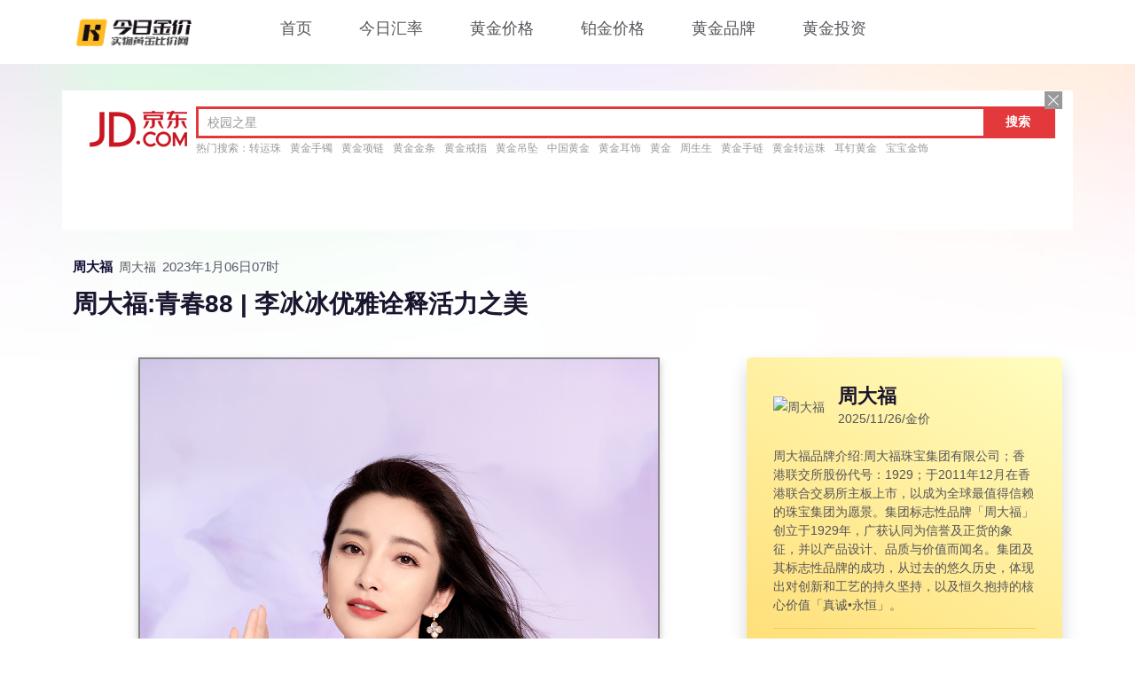

--- FILE ---
content_type: text/html; charset=gbk
request_url: http://www.kdmoney.com/article-152
body_size: 10413
content:
<!DOCTYPE html>
<html lang="zh-CN">
<head>
<meta charset="utf-8">
<title>周大福:青春88 |  李冰冰优雅诠释活力之美 - 今日金价</title>
<meta name="keywords" content="周大福:青春88 |  李冰冰优雅诠释活力之美" />
<meta name="description" content="周大福:青春88 |  李冰冰优雅诠释活力之美" />
<meta name="viewport" content="width=device-width, initial-scale=1">
<meta name="referrer" content="never">

<!-- CSS here -->
<link rel="stylesheet" href="templates/assets/css/bootstrap.min.css">
<link rel="stylesheet" href="templates/assets/css/slick.css">
<link rel="stylesheet" href="templates/assets/css/meanmenu.css">
<link rel="stylesheet" href="templates/assets/css/backToTop.css">
<!-- 图标 -->
<link rel="stylesheet" href="templates/assets/css/default.css">
<link rel="stylesheet" href="templates/assets/css/style.css">

<!-- toutiao 主动推送 -->
<script>
(function(){
var el = document.createElement("script");
el.src = "https://lf1-cdn-tos.bytegoofy.com/goofy/ttzz/push.js?711e1ef3321ad393c56716a7e95cf903f0f7575b4e62e7123d777abe2f57640d30632485602430134f60bc55ca391050b680e2741bf7233a8f1da9902314a3fa";
el.id = "ttzz";
var s = document.getElementsByTagName("script")[0];
s.parentNode.insertBefore(el, s);
})(window)
</script>
<!-- Baidu 主动推送 -->
<script>
(function(){
var bp = document.createElement('script');
var curProtocol = window.location.protocol.split(':')[0];
if (curProtocol === 'https') {
bp.src = 'https://zz.bdstatic.com/linksubmit/push.js';        
}
else {
bp.src = 'http://push.zhanzhang.baidu.com/push.js';
}
var s = document.getElementsByTagName("script")[0];
s.parentNode.insertBefore(bp, s);
})();
</script>
<script async src="https://pagead2.googlesyndication.com/pagead/js/adsbygoogle.js?client=ca-pub-5837644877944534"
     crossorigin="anonymous"></script>
</head>
<body>

<!-- header area start -->
<header>
  <div class="header__area white-bg" id="header-sticky">
    <div class="container">
      <div class="row align-items-center">
        <div class="col-xxl-2 col-xl-2 col-lg-2 col-md-4 col-6">
          <div class="logo"> <a href="http://www.kdmoney.com"> <img src="templates/assets/img/logo/logo.png" width="180"  alt="今日金价"> </a> </div>
        </div>
        <div class="col-xxl-9 col-xl-9 col-lg-9 d-none d-lg-block">
          <div class="main-menu">
            <nav id="mobile-menu">
              <ul>
<li class="has-dropdown"> <a href="http://www.kdmoney.com">首页</a> </li>
<li class="has-dropdown"> <a href="http://www.kdmoney.com/action-huilv">今日汇率</a></li>
<li class="has-dropdown"> <a href="http://www.kdmoney.com/action-huangjin">黄金价格</a></li>
<li class="has-dropdown"> <a href="http://www.kdmoney.com/action-bojin">铂金价格</a></li>
<li class="has-dropdown"> <a href="http://www.kdmoney.com/action-pinpai">黄金品牌</a></li>
<li class="has-dropdown"> <a href="http://www.kdmoney.com/action-goldnews">黄金投资</a></li>
              </ul>
            </nav>
          </div>
        </div>
        <div class="col-xxl-1 col-xl-1 col-lg-1 col-md-8 col-6">
          <div class="header__action d-flex align-items-center justify-content-end">
            <div class="sidebar__menu d-lg-none">
              <div class="sidebar-toggle-btn" id="sidebar-toggle"> <span class="line"></span> <span class="line"></span> <span class="line"></span> </div>
            </div>
          </div>
        </div>
      </div>
    </div>
  </div>
</header>
<div class="bg-shape"> <img src="templates/assets/img/shape/shape-1.png" alt="背景"> </div>

  <section class="page__title-area pt-30"><div class="container white-bg"><script type="text/javascript">var jd_union_pid="268271680009460592";var jd_union_euid="";</script><script type="text/javascript" src="//ads-union.jd.com/static/js/union.js"></script></div></section>

<section class="page__title-area pt-30">
  <div class="container">
    <div class="row">
      <div class="col-xxl-12">
        <div class="page__title-content mb-30">
          <div class="postbox__meta d-flex">
            <div class="postbox__tag-2">
              <li><a href="/action-zhoudafu">周大福</a></li>
            </div>
<div class="postbox__time">周大福</div>
            <div class="postbox__time"> <span>
2023年1月06日07时</span> </div>
          </div>
          <h1 class="page__title">周大福:青春88 |  李冰冰优雅诠释活力之美</h1>
        </div>
      </div>
    </div>
  </div>
</section>

<!-- Start Blog Details Area -->
<section class="postbox__area pb-120">
  <div class="container">
    <div class="row">
      <div class="col-xxl-8 col-xl-8 col-lg-8">
        <div class="blog-details-content">
          <div class="blog-top-content">
            <div class="news-content">
              <div id="article_body"><div id="page-content">
<section style="font-size: 14px;letter-spacing: 1.5px;line-height: 0;box-sizing: border-box;"><section style="display: flex;width: 100%;flex-flow: column nowrap;box-sizing: border-box;" powered-by="xiumi.us"><section style="z-index: 1;box-sizing: border-box;" powered-by="xiumi.us"><section style="text-align: center;line-height: 0;isolation: isolate;margin-bottom: -1px;box-sizing: border-box;"><section style="max-width: 100%;vertical-align: middle;display: inline-block;line-height: 0;box-sizing: border-box;"><img class="rich_pages wxw-img" data-ratio="1.9" data-src="https://mmbiz.qpic.cn/mmbiz_png/d74WrKyL3OeuhM6qHEff5GjiaNwS8DdoCnQ3z3gBUc2x4Kc4JvsgfrCnTu1nMtV6kBl8qUhyAHmmiabicu3nFmKOQ/640?wx_fmt=png" data-type="png" data-w="1080" style="vertical-align: middle;width: 100%;box-sizing: border-box;"></section></section></section></section><section style="margin-top: -1px;margin-bottom: -2px;box-sizing: border-box;" powered-by="xiumi.us"><section style='display: inline-block;width: 100%;vertical-align: top;overflow: hidden;align-self: flex-start;font-family: "Noto Sans CJK SC", -apple-system-font, BlinkMacSystemFont, "Helvetica Neue", "PingFang SC", "Hiragino Sans GB", "Microsoft YaHei UI", "Microsoft YaHei", Arial, sans-serif;letter-spacing: 0.034em;box-sizing: border-box;'><section style="height: 0px;overflow: visible;box-sizing: border-box;" powered-by="xiumi.us"><section style="justify-content: flex-start;display: flex;flex-flow: row nowrap;box-sizing: border-box;"><section style="display: inline-block;width: 100%;vertical-align: top;align-self: flex-start;flex: 0 0 auto;box-sizing: border-box;"><section style="margin-top: 201px;margin-bottom: 201px;transform: scale(3.5);-webkit-transform: scale(3.5);-moz-transform: scale(3.5);-o-transform: scale(3.5);transform-origin: center center;-webkit-transform-origin: center center;-moz-transform-origin: center center;-o-transform-origin: center center;box-sizing: border-box;" powered-by="xiumi.us"><section class="channels_iframe_wrp"><mpvideosnap class="js_uneditable custom_select_card channels_iframe videosnap_video_iframe" data-pluginname="videosnap" data-id="export/UzFfAgtgekIEAQAAAAAA9Agpgj0FIgAAAAstQy6ubaLX4KHWvLEZgBPEgYIkSUd8ZvCBzNPgMIsugLmqe47uvkD-M6_qO-jM" data-url="https://findermp.video.qq.com/251/20304/stodownload?encfilekey=S7s6ianIic0ia4PicKJSfB8EjyjpQibPUAXol3yNfwwJlnarj1m426Wx96q1abdzmSZiblE9iamPkqyn0dcg6KX18o5ohb6icTmN0MwbgXZDiacjXkTraowOIHPFUSQ&amp;adaptivelytrans=0&amp;bizid=1023&amp;dotrans=0&amp;hy=SZ&amp;idx=1&amp;m=&amp;scene=0&amp;token=AxricY7RBHdW6hL9u55xhicjiafbZWE6ngRNiba3jPjndhQibUEzv3SegarDFZMcbAdc78HM1wPVibgy4" data-headimgurl="http://wx.qlogo.cn/finderhead/PiajxSqBRaEK83eZhF0Kq8TzjibBQWskKtLQbYo17onjTFEEoyPLCQaA/0" data-username="v2_060000231003b20faec8c7e18e18c5ddc707ef3db077a24a2a650530adcd4be4f23c2bdac982@finder" data-nickname="周大福" data-desc="海浪雕刻的纹路，诉说自然的故事
@李冰冰 佩戴#周大福青春88系列 新品
以白贝的流光溢彩，为冬天增添活力能量

#李冰冰周大福珠宝集团代言人" data-nonceid="3845700330219547894" data-type="video" data-authiconurl="https://dldir1v6.qq.com/weixin/checkresupdate/icons_filled_channels_authentication_enterprise_a2658032368245639e666fb11533a600.png" data-width="1920" data-height="1080"></mpvideosnap></section></section></section></section></section><section style="height: 0px;overflow: visible;box-sizing: border-box;" powered-by="xiumi.us"><section style="width: 100%;height: auto;box-sizing: border-box;"><section style="height: 0px;pointer-events: none;box-sizing: border-box;"><svg width="100.00%" xmlns="http://www.w3.org/2000/svg" style="box-sizing: border-box;transform: rotateZ(0deg);-webkit-transform: rotateZ(0deg);-moz-transform: rotateZ(0deg);-o-transform: rotateZ(0deg);width: 100%;" viewbox="0 0 550 309"><svg width="100%" height="100%" style="box-sizing: border-box;"><svg width="100%" height="100%" style="box-sizing: border-box;"><rect fill="rgba(255,255,255,0)" width="100%" height="100%" style="box-sizing: border-box;" x="0%" y="0%"></rect></svg><svg style="box-sizing: border-box;"><foreignobject width="100%" height="100%" x="0" y="0" style="box-sizing: border-box;"><svg space="default" style='width: 100%;background-position: 50% 50%;background-repeat: no-repeat;background-size: cover;background-attachment: scroll;-webkit-tap-highlight-color: transparent;visibility: visible;pointer-events: none;background-image: url("https://mmbiz.qpic.cn/mmbiz_gif/d74WrKyL3OeuhM6qHEff5GjiaNwS8DdoCZPgMYW21aL1bEOciaXO0te9oK1CIcWc7ad7xEJicp4BdayFexjsZPrCQ/640?wx_fmt=gif");box-sizing: border-box;user-select: none;' viewbox="0 0 550 309" xlink="http://www.w3.org/1999/xlink" xml="" xmlns="http://www.w3.org/2000/svg"></svg></foreignobject></svg></svg></svg></section></section></section><section style="height: 0px;padding-top: 56.1818%;box-sizing: border-box;"><svg viewbox="0 0 1 1" style="float:left;line-height:0;width:0;vertical-align:top;"></svg></section></section></section><section style="display: flex;width: 100%;flex-flow: column nowrap;box-sizing: border-box;" powered-by="xiumi.us"><section style="z-index: 1;box-sizing: border-box;" powered-by="xiumi.us"><section style="text-align: center;line-height: 0;isolation: isolate;box-sizing: border-box;"><section style="max-width: 100%;vertical-align: middle;display: inline-block;line-height: 0;box-sizing: border-box;"><img class="rich_pages wxw-img" data-ratio="0.537963" data-src="https://mmbiz.qpic.cn/mmbiz_png/d74WrKyL3OeuhM6qHEff5GjiaNwS8DdoCibd9hvAQXflNIQ4vEdAyOicSpCSnt22pibolqzaoMhBxuYHvBV3jttiaWg/640?wx_fmt=png" data-type="png" data-w="1080" style="vertical-align: middle;width: 100%;box-sizing: border-box;"></section></section></section></section><section style="text-align: center;margin-right: 0%;margin-left: 0%;box-sizing: border-box;" powered-by="xiumi.us"><section style="max-width: 100%;vertical-align: middle;display: inline-block;line-height: 0;width: 100%;box-sizing: border-box;"><a class="weapp_image_link" title="link" data-miniprogram-appid="wx5161d7da08249740" data-miniprogram-path="pages/product/detail?q=https%3A%2F%2Fm.ctfmall.com%2Fproduct%2Fshow.aspx%3Fproductid%3DU189735%26no%3DU189735%26shopid%3D7207%26selfstore%3D1%26storepay%3D0%26source%3Dwx_ctf&amp;scancode_time=1672821333" style="box-sizing: border-box;" data-miniprogram-type="image" href=""><img class="rich_pages wxw-img" data-ratio="1.0685185" data-src="https://mmbiz.qpic.cn/mmbiz_png/d74WrKyL3OeuhM6qHEff5GjiaNwS8DdoC3WbyhIqWnFY0WRWklhokxGvdKgLy20Fia3qyaCfaibVCPsics4hjiaBqtA/640?wx_fmt=png" data-type="png" data-w="1080" style="vertical-align: middle;width: 100%;box-sizing: border-box;"></a></section></section><section style="text-align: center;margin-top: -1px;box-sizing: border-box;" powered-by="xiumi.us"><section style="max-width: 100%;vertical-align: middle;display: inline-block;line-height: 0;width: 100%;box-sizing: border-box;"><a class="weapp_image_link" title="link" data-miniprogram-appid="wx5161d7da08249740" data-miniprogram-path="pages/product/detail?q=https%3A%2F%2Fm.ctfmall.com%2Fproduct%2Fshow.aspx%3Fproductid%3DU190495%26no%3DU190495%26shopid%3D60580%26selfstore%3D0%26storepay%3D0%26source%3Dwx_ctf&amp;scancode_time=1672882855" style="box-sizing: border-box;" data-miniprogram-type="image" href=""><img class="rich_pages wxw-img" data-ratio="0.5583333" data-src="https://mmbiz.qpic.cn/mmbiz_png/d74WrKyL3OeuhM6qHEff5GjiaNwS8DdoCogMDPTlS8bbpyyW5wWYU66f0wKTkInExX2I2ibwoCSX3vz92TzWOK1Q/640?wx_fmt=png" data-type="png" data-w="1080" style="vertical-align: middle;width: 100%;box-sizing: border-box;"></a></section></section><section style="text-align: center;margin-right: 0%;margin-left: 0%;box-sizing: border-box;" powered-by="xiumi.us"><section style="max-width: 100%;vertical-align: middle;display: inline-block;line-height: 0;width: 100%;box-sizing: border-box;"><a class="weapp_image_link" title="link" data-miniprogram-appid="wx5161d7da08249740" data-miniprogram-path="pages/product/detail?q=https%3A%2F%2Fm.ctfmall.com%2Fproduct%2Fshow.aspx%3Fproductid%3DU190493%26no%3DU190493%26shopid%3D61768%26selfstore%3D1%26storepay%3D0%26source%3Dwx_ctf&amp;scancode_time=1672821402" style="box-sizing: border-box;" data-miniprogram-type="image" href=""><img class="rich_pages wxw-img" data-ratio="0.5583333" data-src="https://mmbiz.qpic.cn/mmbiz_png/d74WrKyL3OeuhM6qHEff5GjiaNwS8DdoCsQHSvU09lFZ1BN9xOd7YIib08NPmuAZvsce9VLXGUI35icwiawVRZZibGA/640?wx_fmt=png" data-type="png" data-w="1080" style="vertical-align: middle;width: 100%;box-sizing: border-box;"></a></section></section><section style="text-align: center;margin-top: -1px;margin-bottom: -1px;box-sizing: border-box;" powered-by="xiumi.us"><section style="max-width: 100%;vertical-align: middle;display: inline-block;line-height: 0;width: 100%;box-sizing: border-box;"><a class="weapp_image_link" title="link" data-miniprogram-appid="wx5161d7da08249740" data-miniprogram-path="pages/product/detail?q=https%3A%2F%2Fm.ctfmall.com%2Fproduct%2Fshow.aspx%3Fproductid%3DU190496%26no%3DU190496%26shopid%3D61249%26selfstore%3D1%26storepay%3D0%26source%3Dwx_ctf&amp;scancode_time=1672821424" style="box-sizing: border-box;" data-miniprogram-type="image" href=""><img class="rich_pages wxw-img" data-ratio="0.5583333" data-src="https://mmbiz.qpic.cn/mmbiz_png/d74WrKyL3OeuhM6qHEff5GjiaNwS8DdoC9XfmSjgWsod9G08NCNfTyibp2xnLRp0jFyB6wibYVdFRaibGkMVp8uzOQ/640?wx_fmt=png" data-type="png" data-w="1080" style="vertical-align: middle;width: 100%;box-sizing: border-box;"></a></section></section><section style="text-align: center;box-sizing: border-box;" powered-by="xiumi.us"><section style="max-width: 100%;vertical-align: middle;display: inline-block;line-height: 0;width: 100%;box-sizing: border-box;"><a class="weapp_image_link" title="link" data-miniprogram-appid="wx5161d7da08249740" data-miniprogram-path="pages/product/detail?q=https%3A%2F%2Fm.ctfmall.com%2Fproduct%2Fshow.aspx%3Fproductid%3DU190494%26no%3DU190494%26shopid%3D61249%26selfstore%3D1%26storepay%3D0%26source%3Dwx_ctf&amp;scancode_time=1672821412" style="box-sizing: border-box;" data-miniprogram-type="image" href=""><img class="rich_pages wxw-img" data-ratio="0.5583333" data-src="https://mmbiz.qpic.cn/mmbiz_png/d74WrKyL3OeuhM6qHEff5GjiaNwS8DdoCOFlHEGKMBKP95Gic5UIuAnP84wNJUibj6RLpRsibSW0NwcAjNcFRDdeww/640?wx_fmt=png" data-type="png" data-w="1080" style="vertical-align: middle;width: 100%;box-sizing: border-box;"></a></section></section><section style="margin-top: -1px;margin-bottom: -2px;box-sizing: border-box;" powered-by="xiumi.us"><section style='display: inline-block;width: 100%;vertical-align: top;overflow: hidden;align-self: flex-start;font-family: "Noto Sans CJK SC", -apple-system-font, BlinkMacSystemFont, "Helvetica Neue", "PingFang SC", "Hiragino Sans GB", "Microsoft YaHei UI", "Microsoft YaHei", Arial, sans-serif;letter-spacing: 0.034em;box-sizing: border-box;'><section style="height: 0px;overflow: visible;box-sizing: border-box;" powered-by="xiumi.us"><section style="justify-content: flex-start;display: flex;flex-flow: row nowrap;box-sizing: border-box;"><section style="display: inline-block;width: 100%;vertical-align: top;align-self: flex-start;flex: 0 0 auto;box-sizing: border-box;"><section style="margin-top: 200px;margin-bottom: 200px;transform: scale(3.5);-webkit-transform: scale(3.5);-moz-transform: scale(3.5);-o-transform: scale(3.5);transform-origin: center center;-webkit-transform-origin: center center;-moz-transform-origin: center center;-o-transform-origin: center center;box-sizing: border-box;" powered-by="xiumi.us"><section class="channels_iframe_wrp"><mpvideosnap class="js_uneditable custom_select_card channels_iframe videosnap_video_iframe" data-pluginname="videosnap" data-id="export/UzFfAgtgekIEAQAAAAAAoP0NeKxCkQAAAAstQy6ubaLX4KHWvLEZgBPEu4J0U31tddiBzNPgMIs5NxZe7RyM5wq24_lyDxVI" data-url="https://findermp.video.qq.com/251/20304/stodownload?encfilekey=rjD5jyTuFrIpZ2ibE8T7Ym3K77SEULgkia8TjaDBzrk2WeHROibGELfvxv2nM5v4EpT2JiaPc1ia9LDoxsbBLCM1nkhHebhLskxY0P0f8aU58VoSHjeqGoMA8iaA&amp;adaptivelytrans=0&amp;bizid=1023&amp;dotrans=0&amp;hy=SZ&amp;idx=1&amp;m=&amp;scene=0&amp;token=AxricY7RBHdW6hL9u55xhicnJ8TCofFnN8hplxbhNbnjBgfJukYoRbgBQ6K8lp1fY65WU3yzMSfE4" data-headimgurl="http://wx.qlogo.cn/finderhead/PiajxSqBRaEK83eZhF0Kq8TzjibBQWskKtLQbYo17onjTFEEoyPLCQaA/0" data-username="v2_060000231003b20faec8c7e18e18c5ddc707ef3db077a24a2a650530adcd4be4f23c2bdac982@finder" data-nickname="周大福" data-desc="墨绿交织明暗条纹，尽显孔雀石斑斓色彩
与#李冰冰 一起，探索色彩碰撞的活力能量

#周大福青春88系列
#青春88·活力齐发
#李冰冰周大福珠宝集团代言人" data-nonceid="15533550833910068489" data-type="video" data-authiconurl="https://dldir1v6.qq.com/weixin/checkresupdate/icons_filled_channels_authentication_enterprise_a2658032368245639e666fb11533a600.png" data-width="1920" data-height="1080"></mpvideosnap></section></section></section></section></section><section style="height: 0px;overflow: visible;box-sizing: border-box;" powered-by="xiumi.us"><section style="width: 100%;height: auto;box-sizing: border-box;"><section style="height: 0px;pointer-events: none;box-sizing: border-box;"><svg width="100.00%" xmlns="http://www.w3.org/2000/svg" style="box-sizing: border-box;transform: rotateZ(0deg);-webkit-transform: rotateZ(0deg);-moz-transform: rotateZ(0deg);-o-transform: rotateZ(0deg);width: 100%;" viewbox="0 0 550 309"><svg width="100%" height="100%" style="box-sizing: border-box;"><svg width="100%" height="100%" style="box-sizing: border-box;"><rect fill="rgba(255,255,255,0)" width="100%" height="100%" style="box-sizing: border-box;" x="0%" y="0%"></rect></svg><svg style="box-sizing: border-box;"><foreignobject width="100%" height="100%" x="0" y="0" style="box-sizing: border-box;"><svg space="default" style='width: 100%;background-position: 50% 50%;background-repeat: no-repeat;background-size: cover;background-attachment: scroll;-webkit-tap-highlight-color: transparent;visibility: visible;pointer-events: none;background-image: url("https://mmbiz.qpic.cn/mmbiz_gif/d74WrKyL3OeuhM6qHEff5GjiaNwS8DdoCOiaMf4iaHS6ls8EkqMRdyVYxOnDh6icdWEsAaWicQrWl0jg8icrEXNpOzUg/640?wx_fmt=gif");box-sizing: border-box;user-select: none;' viewbox="0 0 550 309" xlink="http://www.w3.org/1999/xlink" xml="" xmlns="http://www.w3.org/2000/svg"></svg></foreignobject></svg></svg></svg></section></section></section><section style="height: 0px;padding-top: 56.1818%;box-sizing: border-box;"><svg viewbox="0 0 1 1" style="float:left;line-height:0;width:0;vertical-align:top;"></svg></section></section></section><section style="display: flex;width: 100%;flex-flow: column nowrap;box-sizing: border-box;" powered-by="xiumi.us"><section style="z-index: 1;box-sizing: border-box;" powered-by="xiumi.us"><section style="text-align: center;line-height: 0;isolation: isolate;margin-top: -1px;box-sizing: border-box;"><section style="max-width: 100%;vertical-align: middle;display: inline-block;line-height: 0;box-sizing: border-box;"><img class="rich_pages wxw-img" data-ratio="0.537037" data-src="https://mmbiz.qpic.cn/mmbiz_png/d74WrKyL3OeuhM6qHEff5GjiaNwS8DdoCa0I6C7GJPUxxBXggF51zOicmFYTC1fDqhPZf8hB6Ls4Io6BPqXhUPBA/640?wx_fmt=png" data-type="png" data-w="1080" style="vertical-align: middle;width: 100%;box-sizing: border-box;"></section></section></section></section><section style="text-align: center;margin-right: 0%;margin-left: 0%;box-sizing: border-box;" powered-by="xiumi.us"><section style="max-width: 100%;vertical-align: middle;display: inline-block;line-height: 0;width: 100%;box-sizing: border-box;"><a class="weapp_image_link" title="link" data-miniprogram-appid="wx5161d7da08249740" data-miniprogram-path="pages/product/detail?q=https%3A%2F%2Fm.ctfmall.com%2Fproduct%2Fshow.aspx%3Fproductid%3DU189807%26no%3DU189807%26shopid%3D7207%26selfstore%3D1%26storepay%3D0%26source%3Dwx_ctf&amp;scancode_time=1672821344" style="box-sizing: border-box;" data-miniprogram-type="image" href=""><img class="rich_pages wxw-img" data-ratio="1.1046296" data-src="https://mmbiz.qpic.cn/mmbiz_png/d74WrKyL3OeuhM6qHEff5GjiaNwS8DdoC3hZHAFBWsOx41LjYwIDNfakdDHrZLUEY8HZP414icNxCA0138mDcjjA/640?wx_fmt=png" data-type="png" data-w="1080" style="vertical-align: middle;width: 100%;box-sizing: border-box;"></a></section></section><section style="text-align: center;margin-top: -1px;box-sizing: border-box;" powered-by="xiumi.us"><section style="max-width: 100%;vertical-align: middle;display: inline-block;line-height: 0;width: 100%;box-sizing: border-box;"><a class="weapp_image_link" title="link" data-miniprogram-appid="wx5161d7da08249740" data-miniprogram-path="pages/product/detail?q=https%3A%2F%2Fm.ctfmall.com%2Fproduct%2Fshow.aspx%3Fproductid%3DU190395%26no%3DU190395%26shopid%3D62018%26selfstore%3D1%26storepay%3D0%26source%3Dwx_ctf&amp;scancode_time=1672821354" style="box-sizing: border-box;" data-miniprogram-type="image" href=""><img class="rich_pages wxw-img" data-ratio="0.5592593" data-src="https://mmbiz.qpic.cn/mmbiz_png/d74WrKyL3OeuhM6qHEff5GjiaNwS8DdoC9xgsdgicvW49mibbibibLAsYvzEQflUFu9fRY2wSdCEaU0um1jgqJR0ghg/640?wx_fmt=png" data-type="png" data-w="1080" style="vertical-align: middle;width: 100%;box-sizing: border-box;"></a></section></section><section style="text-align: center;margin-top: -1px;margin-bottom: -1px;box-sizing: border-box;" powered-by="xiumi.us"><section style="max-width: 100%;vertical-align: middle;display: inline-block;line-height: 0;width: 100%;box-sizing: border-box;"><a class="weapp_image_link" title="link" data-miniprogram-appid="wx5161d7da08249740" data-miniprogram-path="pages/product/detail?q=https%3A%2F%2Fm.ctfmall.com%2Fproduct%2Fshow.aspx%3Fproductid%3DU190492%26no%3DU190492%26shopid%3D61768%26selfstore%3D1%26storepay%3D0%26source%3Dwx_ctf&amp;scancode_time=1672821392" style="box-sizing: border-box;" data-miniprogram-type="image" href=""><img class="rich_pages wxw-img" data-ratio="0.5592593" data-src="https://mmbiz.qpic.cn/mmbiz_png/d74WrKyL3OeuhM6qHEff5GjiaNwS8DdoCceGnSw3GVuEeEicsX8uSQicm22kicibIAeo2zPRdliaMAmOBdlzsqNjk1CQ/640?wx_fmt=png" data-type="png" data-w="1080" style="vertical-align: middle;width: 100%;box-sizing: border-box;"></a></section></section><section style="text-align: center;margin-top: -1px;box-sizing: border-box;" powered-by="xiumi.us"><section style="max-width: 100%;vertical-align: middle;display: inline-block;line-height: 0;width: 100%;box-sizing: border-box;"><a class="weapp_image_link" title="link" data-miniprogram-appid="wx5161d7da08249740" data-miniprogram-path="pages/product/detail?q=https%3A%2F%2Fm.ctfmall.com%2Fproduct%2Fshow.aspx%3Fproductid%3DU190396%26no%3DU190396%26shopid%3D60731%26selfstore%3D1%26storepay%3D0%26source%3Dwx_ctf&amp;scancode_time=1672821366" style="box-sizing: border-box;" data-miniprogram-type="image" href=""><img class="rich_pages wxw-img" data-ratio="0.5574074" data-src="https://mmbiz.qpic.cn/mmbiz_png/d74WrKyL3OeuhM6qHEff5GjiaNwS8DdoCcPGwWbdQ1Zhr4oxGV2vGU9HklxELicpOtCWwmKWDqkicwuuBRV3EB4HQ/640?wx_fmt=png" data-type="png" data-w="1080" style="vertical-align: middle;width: 100%;box-sizing: border-box;"></a></section></section><section style="text-align: center;margin-top: -1px;margin-bottom: -1px;box-sizing: border-box;" powered-by="xiumi.us"><section style="max-width: 100%;vertical-align: middle;display: inline-block;line-height: 0;width: 100%;box-sizing: border-box;"><a class="weapp_image_link" title="link" data-miniprogram-appid="wx5161d7da08249740" data-miniprogram-path="pages/product/detail?q=https%3A%2F%2Fm.ctfmall.com%2Fproduct%2Fshow.aspx%3Fproductid%3DU190397%26no%3DU190397%26shopid%3D61768%26selfstore%3D1%26storepay%3D0%26source%3Dwx_ctf&amp;scancode_time=1672821380" style="box-sizing: border-box;" data-miniprogram-type="image" href=""><img class="rich_pages wxw-img" data-ratio="0.5583333" data-src="https://mmbiz.qpic.cn/mmbiz_png/d74WrKyL3OeuhM6qHEff5GjiaNwS8DdoCFNf8MWg4rTUWljw6YKd5sWTh9PoNW5ujicMf1xJH0G2BQXkTf22oJlg/640?wx_fmt=png" data-type="png" data-w="1080" style="vertical-align: middle;width: 100%;box-sizing: border-box;"></a></section></section><section style="text-align: center;line-height: 0;margin-bottom: -1px;box-sizing: border-box;" powered-by="xiumi.us"><section style="max-width: 100%;vertical-align: middle;display: inline-block;line-height: 0;box-sizing: border-box;"><img class="rich_pages wxw-img" data-ratio="1.7731481" data-src="https://mmbiz.qpic.cn/mmbiz_png/d74WrKyL3OeuhM6qHEff5GjiaNwS8DdoC4CjPcj5c7jJ6MnmafSsf6vVnpIOub8P9m9l1a66Hu4CJZBHTVbFHyQ/640?wx_fmt=png" data-type="png" data-w="1080" style="vertical-align: middle;width: 100%;box-sizing: border-box;"></section></section><section style="display: flex;width: 100%;flex-flow: column nowrap;box-sizing: border-box;" powered-by="xiumi.us"><section style="z-index: 1;box-sizing: border-box;" powered-by="xiumi.us"><section style="text-align: center;line-height: 0;margin-top: -1px;margin-bottom: -1px;isolation: isolate;box-sizing: border-box;"><section style="max-width: 100%;vertical-align: middle;display: inline-block;line-height: 0;box-sizing: border-box;"><img class="rich_pages wxw-img" data-ratio="0.4425926" data-src="https://mmbiz.qpic.cn/mmbiz_png/d74WrKyL3OeuhM6qHEff5GjiaNwS8DdoCyW3spxiaMlBWLWA3ibmsyHJ1X1Uk4BCLrvgJkCkT64o0a4EoUqWfHEhw/640?wx_fmt=png" data-type="png" data-w="1080" style="vertical-align: middle;width: 100%;box-sizing: border-box;"></section></section></section></section><section><iframe class="video_iframe rich_pages" data-vidtype="2" data-mpvid="wxv_2737050748492087300" data-cover="http%3A%2F%2Fmmbiz.qpic.cn%2Fmmbiz_jpg%2Fd74WrKyL3OfDibtJjzj4yicTydvetTLOYLRQ2JM4PFibMyq6S9ds2zpyXibJOMoibDPh2SltVqdJhyJwyLdDTbUbqmQ%2F0%3Fwx_fmt%3Djpeg" allowfullscreen="" frameborder="0" data-ratio="1.7777777777777777" data-w="1920" style="border-radius: 4px;" data-src="https://mp.weixin.qq.com/mp/readtemplate?t=pages/video_player_tmpl&amp;action=mpvideo&amp;auto=0&amp;vid=wxv_2737050748492087300"></iframe></section><section style="display: flex;width: 100%;flex-flow: column nowrap;box-sizing: border-box;" powered-by="xiumi.us"><section style="z-index: 1;box-sizing: border-box;" powered-by="xiumi.us"><section style="text-align: center;line-height: 0;margin-top: -10px;isolation: isolate;box-sizing: border-box;"><section style="max-width: 100%;vertical-align: middle;display: inline-block;line-height: 0;box-sizing: border-box;"><img class="rich_pages wxw-img" data-ratio="0.5833333" data-src="https://mmbiz.qpic.cn/mmbiz_png/d74WrKyL3OeuhM6qHEff5GjiaNwS8DdoCNQs15LsZScuqiaSEsQOKeBdyriceOnDOaaQn69cTseLqIPAicJBKbmT9Q/640?wx_fmt=png" data-type="png" data-w="1080" style="vertical-align: middle;width: 100%;box-sizing: border-box;"></section></section></section></section><p style="white-space: normal;box-sizing: border-box;" powered-by="xiumi.us"><br style="box-sizing: border-box;"></p></section><section style="box-sizing: border-box;font-size: 16px;margin-bottom: 0px;"><p style="white-space: normal;box-sizing: border-box;" powered-by="xiumi.us"><br style="box-sizing: border-box;"></p>
<section style="justify-content: flex-start;display: flex;flex-flow: row nowrap;box-sizing: border-box;" powered-by="xiumi.us"><section style="display: inline-block;width: 100%;vertical-align: top;align-self: flex-start;flex: 0 0 auto;box-sizing: border-box;"><section style="margin-top: 10px;margin-bottom: 10px;text-align: center;box-sizing: border-box;" powered-by="xiumi.us"><section style="display: inline-block;vertical-align: top;background-color: rgb(255, 255, 255);box-sizing: border-box;"><section style="display: inline-block;vertical-align: bottom;margin-bottom: 11px;width: 5px;border-right: 1px solid rgb(160, 160, 160);border-left: 1px solid rgb(160, 160, 160);height: 8px;transform-origin: center bottom;transform: skew(-30deg);border-top-color: rgb(160, 160, 160);border-bottom-color: rgb(160, 160, 160);box-sizing: border-box;"><svg viewbox="0 0 1 1" style="float:left;line-height:0;width:0;vertical-align:top;"></svg></section><section style="display: inline-block;vertical-align: top;padding-left: 10px;padding-right: 5px;color: rgb(62, 62, 62);font-size: 14px;box-sizing: border-box;"><p style="box-sizing: border-box;"><strong style="box-sizing: border-box;">点击即可前往</strong></p></section><section style="margin-right: 4px;margin-bottom: 4px;display: inline-block;vertical-align: bottom;width: 5px;border-right: 1px solid rgb(160, 160, 160);border-left: 1px solid rgb(160, 160, 160);height: 8px;transform-origin: center bottom;transform: skew(-30deg);border-top-color: rgb(160, 160, 160);border-bottom-color: rgb(160, 160, 160);box-sizing: border-box;"><svg viewbox="0 0 1 1" style="float:left;line-height:0;width:0;vertical-align:top;"></svg></section></section><section style="height: 12px;margin-top: -12px;border-top: 1px solid rgb(160, 160, 160);box-sizing: border-box;"><svg viewbox="0 0 1 1" style="float:left;line-height:0;width:0;vertical-align:top;"></svg></section></section><a title="https://scrmwechat.ctflife.com/join-community?symbol=wechat-official" formlinkparm='"https://scrmwechat.ctflife.com/join-community?symbol=wechat-official"' href="https://scrmwechat.ctflife.com/join-community?symbol=wechat-official" target="_blank" rel="noopener noreferrer" style="box-sizing: border-box;" powered-by="xiumi.us" data-linktype="1"><section style="text-align: center;margin-top: 10px;line-height: 0;box-sizing: border-box;"><section style="max-width: 100%;vertical-align: middle;display: inline-block;line-height: 0;box-sizing: border-box;"><span class="js_jump_icon h5_image_link" data-positionback="static" style="inset: auto;margin: 0px;"><img class="rich_pages wxw-img" data-ratio="1.4962963" data-src="https://mmbiz.qpic.cn/mmbiz_jpg/d74WrKyL3OfDibtJjzj4yicTydvetTLOYLUmpYefTiaE1FISWWMx4C88MQEQNos0qTibRJ3Nrt9dvPAqh3PvUiaiaq6w/640?wx_fmt=jpeg" data-type="jpeg" data-w="1080" style="vertical-align: middle;width: 100%;box-sizing: border-box;margin: 0px;"></span></section></section></a><section style="text-align: center;margin-top: 10px;box-sizing: border-box;" powered-by="xiumi.us"><section style="max-width: 100%;vertical-align: middle;display: inline-block;line-height: 0;width: 100%;box-sizing: border-box;"><a class="weapp_image_link" title="link" data-miniprogram-appid="wx5161d7da08249740" data-miniprogram-path="pages/index/index?q=https%3A%2F%2Fm.ctfmall.com%2Fdefault.aspx%3Fshopid%3D60580%26selfstore%3D0%26storepay%3D0%26source%3Dwx_ctf&amp;scancode_time=160420034" style="box-sizing: border-box;" data-miniprogram-type="image" href=""><img data-ratio="0.5306667" data-src="https://mmbiz.qpic.cn/mmbiz_jpg/d74WrKyL3OfDibtJjzj4yicTydvetTLOYLia36ceLS56YY1kxVAGxzVP4BD1LAHcsbWgh81NKhMV3KKRVX6XGib1HA/640?wx_fmt=jpeg" data-type="jpeg" data-w="750" style="vertical-align: middle;width: 100%;box-sizing: border-box;"></a></section></section><section style="text-align: center;margin: 10px 0%;box-sizing: border-box;" powered-by="xiumi.us"><section style="max-width: 100%;vertical-align: middle;display: inline-block;line-height: 0;width: 100%;box-shadow: rgb(0, 0, 0) 0px 0px 0px;box-sizing: border-box;"><a class="weapp_image_link" title="link" data-miniprogram-appid="wx2d216bc1c927d68d" data-miniprogram-path="pages/index/index" style="box-sizing: border-box;" data-miniprogram-type="image" href=""><img data-ratio="0.4759259" data-src="https://mmbiz.qpic.cn/mmbiz_png/d74WrKyL3OfDibtJjzj4yicTydvetTLOYLbnxSzVYBQptcwibIrZdPib6kOHq3vicicyBEltv3haVGwIh9W0FfJ7Ticvw/640?wx_fmt=png" data-type="png" data-w="1080" style="vertical-align: middle;width: 100%;box-sizing: border-box;"></a></section></section><section style="justify-content: flex-start;display: flex;flex-flow: row nowrap;box-sizing: border-box;" powered-by="xiumi.us"><section style="display: inline-block;vertical-align: top;width: 50%;padding-right: 5px;align-self: flex-start;flex: 0 0 auto;box-sizing: border-box;"><a title="https://mp.weixin.qq.com/mp/homepage?__biz=MjM5ODEwNzM2MA==&amp;hid=6&amp;sn=62c2f8649565f475378ca21d2445c9dd&amp;token=890236517&amp;lang=zh_CN" formlinkparm='"https://mp.weixin.qq.com/mp/homepage?__biz=MjM5ODEwNzM2MA==&amp;hid=6&amp;sn=62c2f8649565f475378ca21d2445c9dd&amp;token=890236517&amp;lang=zh_CN"' href="https://mp.weixin.qq.com/mp/homepage?__biz=MjM5ODEwNzM2MA==&amp;hid=6&amp;sn=62c2f8649565f475378ca21d2445c9dd&amp;token=890236517&amp;lang=zh_CN" target="_blank" rel="noopener noreferrer" style="box-sizing: border-box;" powered-by="xiumi.us" data-linktype="1"><section style="text-align: center;margin-right: 0%;margin-left: 0%;line-height: 0;box-sizing: border-box;"><section style="max-width: 100%;vertical-align: middle;display: inline-block;line-height: 0;box-shadow: rgba(255, 255, 255, 0) 0px 0px 10px;box-sizing: border-box;"><span class="js_jump_icon h5_image_link" data-positionback="static" style="inset: auto;margin: 0px;"><img data-ratio="0.4759259" data-src="https://mmbiz.qpic.cn/mmbiz_png/d74WrKyL3OfDibtJjzj4yicTydvetTLOYLnkU64HCBgHkDTLpZNK2ibauVDWC6gZQ3QZywgWYOsic2IYItOCSZtfkg/640?wx_fmt=png" data-type="png" data-w="1080" style="vertical-align: middle;width: 100%;box-sizing: border-box;margin: 0px;"></span></section></section></a></section><section style="display: inline-block;vertical-align: top;width: 50%;padding-left: 5px;box-shadow: rgb(0, 0, 0) 0px 0px 0px;align-self: flex-start;flex: 0 0 auto;box-sizing: border-box;"><section style="box-sizing: border-box;text-align: center;margin-right: 0%;margin-left: 0%;line-height: 0;"><section style="max-width: 100%;vertical-align: middle;display: inline-block;line-height: 0;box-shadow: rgba(255, 255, 255, 0) 0px 0px 10px;box-sizing: border-box;"><a title="https://webo2o.ctfmall.com/Branch/Near" formlinkparm='"https://webo2o.ctfmall.com/Branch/Near"' href="https://webo2o.ctfmall.com/Branch/Near" target="_blank" rel="noopener noreferrer" style="box-sizing: border-box;" powered-by="xiumi.us" data-linktype="1"><span class="js_jump_icon h5_image_link" data-positionback="static" style="inset: auto;margin: 0px;"><img data-ratio="0.4759259" data-src="https://mmbiz.qpic.cn/mmbiz_png/d74WrKyL3OfDibtJjzj4yicTydvetTLOYLFNVaibsLpytJ2vibNurvgXgaRnl9dQovtd6MynO4JnoCv5gA3SYPncBw/640?wx_fmt=png" data-type="png" data-w="1080" style="vertical-align: middle;width: 100%;box-sizing: border-box;margin: 0px;inset: auto;"></span></a></section></section></section></section></section></section></section><p style="display: none;"><mp-style-type data-value="3"></mp-style-type></p>
</div></div>
              <p id="right">文章转发自周大福，版权归其所有。文章内容不代表本站立场和任何投资暗示。</p>
            </div>
          </div>
        </div>
      </div>
      <div class="col-xxl-4 col-xl-4 col-lg-4">
        <div class="product__proprietor gradient-orange mb-30">
          <div class="product__proprietor-head mb-25">
            <div class="product__prorietor-info mb-20 d-flex justify-content-between">
              <div class="product__proprietor-avater d-flex align-items-center">
                <div class="product__proprietor-thumb"> <img src="http://www.kdmoney.com/datafile/2023/02/1_202302111657191v12w.jpg" alt="周大福"> </div>
                <div class="product__proprietor-name">
                     <h2 class="mt-5 mb-5"><a href="/action-zhoudafu">周大福</a></h2>
                      <span>2025/11/26/金价</span> </div>
                  </div>
                 
                </div>
                <div class="product__proprietor-text">
                   <p>周大福品牌介绍:周大福珠宝集团有限公司；香港联交所股份代号：1929；于2011年12月在香港联合交易所主板上市，以成为全球最值得信赖的珠宝集团为愿景。集团标志性品牌「周大福」创立于1929年，广获认同为信誉及正货的象征，并以产品设计、品质与价值而闻名。集团及其标志性品牌的成功，从过去的悠久历史，体现出对创新和工艺的持久坚持，以及恒久抱持的核心价值「真诚&#8226;永恒」。</p>
                </div>
              </div>
              <div class="product__proprietor-body fix">
                <ul class="mb-10 fix">
                 <li>
                   <strong>周大福黄金价格</strong><br>
                    <span class="huangjin"> 608.00元</span> </li>
                  <li>
                    <strong>周大福铂金价格</strong><br>
                    <span class="bojin"> 386.00元</span> </li>
  
                      
                      
                      
                      
                      
                      
                      
                      
                      
                      
                      
                      
                      
                      
                      
                      
                      
                      
                      
                      
                      
                      
                      
                      
                      
                      
                      
                      
                      
                      
                      
                      
                      
                      
                      
                      
                </ul>
                <div class="product__proprietor-text">
                  <p>本页仅为周大福品牌金店挂牌金价;<br>
                    工费另计,单位:元/克，具体以门店为准。</p>
                </div>
                <!--<a href="#" class="m-btn m-btn-2 w-100 mb-20"> <span></span>天猫旗舰店购买周大福</a> <a href="#" class="m-btn m-btn-2 w-100 mb-20"> <span></span>京东旗舰店购买周大福</a>--> </div>
            </div>
        <div class="blog__sidebar-wrapper mb-30">
          <div class="blog__sidebar mb-30">
            <div class="sidebar__widget-title">
              <h3>周大福相关资讯</h3>
            </div>
            <div class="sidebar__widget-content"> 
              <!--Recent News-->
              <div class="rc__post-wrapper"> 
                
                 
                
                
 
                
                <div class="rc__post d-flex align-items-center">
                  <div class="rc__thumb mr-15"> <a href="http://www.kdmoney.com/article-403" target="_blank"><img src="https://mmbiz.qpic.cn/mmbiz_jpg/lF890Wtl2HdAk6LGee3Kmicibbf0P2DkibeSGHCKeFWmdcYBKdB7jt4b71sTAL7p7mkeRngqtWI3mbzPwavuHOOXg/0?wx_fmt=jpeg" alt="福滿傳家丨十二章紋，金韻呈祥"></a> </div>
                  <div class="rc__content">
                    <div class="rc__meta"> <span>
2023-2-14 
                      
</span> </div>
                    <span class="rc__title"><a href="http://www.kdmoney.com/article-403" target="_blank">周大福:福滿傳家丨十二章紋，金韻呈祥</a></span>
                  </div>
                </div>
                
                
                <div class="rc__post d-flex align-items-center">
                  <div class="rc__thumb mr-15"> <a href="http://www.kdmoney.com/article-393" target="_blank"><img src="https://mmbiz.qpic.cn/mmbiz_jpg/1e5ERt9khUmxf8MJwHPq0D9IWTxticGPKhfibgibFNskXmq1OzkBDoCusfnMWDedQXxMW7p3ic60xlwFNnb9AMyAzw/0?wx_fmt=jpeg" alt="在爱情与友情之间，去做最美的选择"></a> </div>
                  <div class="rc__content">
                    <div class="rc__meta"> <span>
2023-2-12 
                      
</span> </div>
                    <span class="rc__title"><a href="http://www.kdmoney.com/article-393" target="_blank">周大福:在爱情与友情之间，去做最美的选择</a></span>
                  </div>
                </div>
                
                
                <div class="rc__post d-flex align-items-center">
                  <div class="rc__thumb mr-15"> <a href="http://www.kdmoney.com/article-348" target="_blank"><img src="http://mmbiz.qpic.cn/mmbiz_jpg/dtpBwTiau6KAnqxXT4OfwQagXJJZPibQ2vBb0Ivq0aM3iciaVPQCZQb3sLhPbYACwFU8iaK7icWqAuLEJ5swgdLzJpCA/0?wx_fmt=jpeg" alt="HEARTS ON FIRE | 让爱永恒璀璨"></a> </div>
                  <div class="rc__content">
                    <div class="rc__meta"> <span>
2023-2-10 
                      
</span> </div>
                    <span class="rc__title"><a href="http://www.kdmoney.com/article-348" target="_blank">周大福:HEARTS ON FIRE | 让爱永恒璀璨</a></span>
                  </div>
                </div>
                
                
                <div class="rc__post d-flex align-items-center">
                  <div class="rc__thumb mr-15"> <a href="http://www.kdmoney.com/article-364" target="_blank"><img src="https://mmbiz.qpic.cn/mmbiz_jpg/EZkHsP8FXOn6SJAWvpbm7SaefHjXo2JnqJibzicyUic875HYRXLYda0fbvsXKUV5wlagzVb17IZgbVibI0SNtSIU5A/0?wx_fmt=jpeg" alt="【情人节福利预警】不要错过！不要错过！不要错过！"></a> </div>
                  <div class="rc__content">
                    <div class="rc__meta"> <span>
2023-2-10 
                      
</span> </div>
                    <span class="rc__title"><a href="http://www.kdmoney.com/article-364" target="_blank">周大福:【情人节福利预警】不要错过！不要错过！不要错过！</a></span>
                  </div>
                </div>
                
                
                <div class="rc__post d-flex align-items-center">
                  <div class="rc__thumb mr-15"> <a href="http://www.kdmoney.com/article-359" target="_blank"><img src="https://mmbiz.qpic.cn/mmbiz_jpg/XJjo7u15iaW93cf21tk57LxyCXiapUfW7mNk7LbCMBwCnFrzX2Em9Cn72tccsbyjwUdBia5JzpUqa4vOUqBMRGpqg/0?wx_fmt=jpeg" alt="周大福 | 情人节礼物这样选，心动了！【有礼】"></a> </div>
                  <div class="rc__content">
                    <div class="rc__meta"> <span>
2023-2-10 
                      
</span> </div>
                    <span class="rc__title"><a href="http://www.kdmoney.com/article-359" target="_blank">周大福:周大福 | 情人节礼物这样选，心动了！【有礼】</a></span>
                  </div>
                </div>
                
                
                <div class="rc__post d-flex align-items-center">
                  <div class="rc__thumb mr-15"> <a href="http://www.kdmoney.com/article-342" target="_blank"><img src="https://mmbiz.qpic.cn/mmbiz_jpg/d74WrKyL3OdMP4YjhdVpghPUicXAMTs5iaedkO6u0KauAVRK9UQOAdRKnLxfLt7PkPDKTjxs9kzMC2gXVhEwd6Zw/0?wx_fmt=jpeg" alt="守护一生系列｜爱情是场鹅炸？"></a> </div>
                  <div class="rc__content">
                    <div class="rc__meta"> <span>
2023-2-10 
                      
</span> </div>
                    <span class="rc__title"><a href="http://www.kdmoney.com/article-342" target="_blank">周大福:守护一生系列｜爱情是场鹅炸？</a></span>
                  </div>
                </div>
                
                
                <div class="rc__post d-flex align-items-center">
                  <div class="rc__thumb mr-15"> <a href="http://www.kdmoney.com/article-366" target="_blank"><img src="https://mmbiz.qpic.cn/mmbiz_jpg/joBXNDvLadyQ3p0AXLWNYO2ctbCdhpFLWibn9wD9tvIQkLdalKkHslmRF6nPmw8Mno01ruPw5sbQUpSX8aSicRmg/0?wx_fmt=jpeg" alt="福星宝宝x池磊艺术展，梦幻落地广州"></a> </div>
                  <div class="rc__content">
                    <div class="rc__meta"> <span>
2023-2-10 
                      
</span> </div>
                    <span class="rc__title"><a href="http://www.kdmoney.com/article-366" target="_blank">周大福:福星宝宝x池磊艺术展，梦幻落地广州</a></span>
                  </div>
                </div>
                
                
                <div class="rc__post d-flex align-items-center">
                  <div class="rc__thumb mr-15"> <a href="http://www.kdmoney.com/article-338" target="_blank"><img src="https://mmbiz.qpic.cn/mmbiz_jpg/pcZa2VCdKIGqqnUCFxDah6llS26ibRJWpvEJMC2md5aiaARqj7XkFLWF2tiab4pkkvMIwsDIZ5K5rGxl1RSEq2tnA/0?wx_fmt=jpeg" alt="互动丨甜蜜好礼？Let&nbsp;me&nbsp;do&nbsp;it&nbsp;for&nbsp;you"></a> </div>
                  <div class="rc__content">
                    <div class="rc__meta"> <span>
2023-2-10 
                      
</span> </div>
                    <span class="rc__title"><a href="http://www.kdmoney.com/article-338" target="_blank">周大福:互动丨甜蜜好礼？Let&nbsp;me&nbsp;do&nbsp;it&nbsp;for&nbsp;you</a></span>
                  </div>
                </div>
                
                
                <div class="rc__post d-flex align-items-center">
                  <div class="rc__thumb mr-15"> <a href="http://www.kdmoney.com/article-352" target="_blank"><img src="https://mmbiz.qpic.cn/mmbiz_jpg/K7B5rpBRu87Aq4AUHtSeyRno2gIiaMsicLnxH5s64ZauHtn9UiaqbPhQjpEdK7Qc8ibJibac4lWPYShPzPxfu7nKJTA/0?wx_fmt=jpeg" alt="文末有礼 | 把「芯」里的爱，说给她听"></a> </div>
                  <div class="rc__content">
                    <div class="rc__meta"> <span>
2023-2-10 
                      
</span> </div>
                    <span class="rc__title"><a href="http://www.kdmoney.com/article-352" target="_blank">周大福:文末有礼 | 把「芯」里的爱，说给她听</a></span>
                  </div>
                </div>
                
                
                <div class="rc__post d-flex align-items-center">
                  <div class="rc__thumb mr-15"> <a href="http://www.kdmoney.com/article-334" target="_blank"><img src="https://mmbiz.qpic.cn/mmbiz_jpg/KVicofOGJjUdZTcvpumicK3MibNLWInPZDXHiaINc4ffWjJfB3wnibQiaOLDiaAJc1phymVTdHibcdjKiaRksIIpOAg6BfA/0?wx_fmt=jpeg" alt="文末福利 | 把「芯」里的爱，说给她听"></a> </div>
                  <div class="rc__content">
                    <div class="rc__meta"> <span>
2023-2-10 
                      
</span> </div>
                    <span class="rc__title"><a href="http://www.kdmoney.com/article-334" target="_blank">周大福:文末福利 | 把「芯」里的爱，说给她听</a></span>
                  </div>
                </div>
                
 
                
 
                
              </div>
            </div>
          </div>
        </div>
      </div>
    </div>
  </div>
</section>
<!-- End Blog Details Area --> 
<footer>
  <div class="footer__area footer-bg">
    <div class="footer__bottom">
      <div class="container">
        <div class="footer__bottom-inner">
          <div class="row">
            <div class="col-xxl-11 col-xl-11 col-md-11">
              <div class="footer__copyright wow">
                <p>&#169; 2009-2023 kdmoney.com 版权所有<a target="_blank" href="http://www.kdmoney.com">黄金价格</a><br><br><span>免责声明:本站资讯页面文章、图片、音频、视频等稿件均为自媒体人、第三方机构发布或转载。如稿件涉及版权等问题，请与我们联系删除或处理。稿件内容仅为传递更多信息之目的，不代表本网观点，亦不代表本网站赞同其观点或证实其内容的真实性，更不对您的投资构成建议。我们不鼓励任何形式的投资行为、购买使用行为。投资有风险，入市需谨慎。据此交易，风险自担。<br>投诉建议邮箱：maskid@live.cn<br><a href="https://beian.miit.gov.cn/" target="_blank">京ICP备19001615号</a></span></p>
              </div>
            </div>
  
          </div>
        </div>
      </div>
    </div>
  </div>
</footer>

<!-- footer area end --> 

<!-- 迷你导航 --> 
<script src="templates/assets/js/vendor/jquery-3.5.1.min.js"></script> 
<script src="templates/assets/js/jquery.meanmenu.js"></script> 
<script src="js/gold2024script.js" charset="UTF-8"></script> 

<!-- 移动导航 --> 
<script src="templates/assets/js/main.js"></script> 

<!-- 吸顶导航 --> 
<script src="templates/bite5/js/changeimg.js" type="text/javascript"></script> 

<!-- 超链接 --> 
<script src="templates/bite5/js/nofollow.js" type="text/javascript"></script>

<!-- 统计51.la --> 
<script type="text/javascript" src="//js.users.51.la/21537261.js"></script>

<!-- 统计baidu --> 
<script>
var _hmt = _hmt || [];
(function() {
  var hm = document.createElement("script");
  hm.src = "https://hm.baidu.com/hm.js?de240b6b8a0cd62731ec578628603d40";
  var s = document.getElementsByTagName("script")[0]; 
  s.parentNode.insertBefore(hm, s);
})();
</script>
</body>
</html><pre class='xdebug-var-dump' dir='ltr'>
<small>/alidata/www/article.php:132:</small><small>int</small> <font color='#4e9a06'>11</font>
</pre>

--- FILE ---
content_type: text/html;charset=UTF-8
request_url: http://ads-union.jd.com/pre?callback=callback&pid=268271680009460592&cuid=&euid=&cb=jd1764108458303&t=1764108458304
body_size: 242
content:
	callback('jd1764108458303="//ads-union.jd.com/search?type=search&pt=5&unionId=2017595144&siteId=4101045853&mid=0&w=0&h=0&euid=&cuid=&pid=268271680009460592&pvt=4&pv=afbc1a836eaf45fc86dcbdacddea60ad&cUnionId=&extColumns=&lpt=0&hashot=true&hasLogo=true&hotwords=转运珠,黄金手镯,黄金项链,黄金金条,黄金戒指,黄金吊坠,中国黄金,黄金耳饰,黄金,周生生,黄金手链,黄金转运珠,耳钉黄金,宝宝金饰"')


--- FILE ---
content_type: text/html;charset=UTF-8
request_url: https://ads-union.jd.com/search?type=search&pt=5&unionId=2017595144&siteId=4101045853&mid=0&w=0&h=0&euid=&cuid=&pid=268271680009460592&pvt=4&pv=afbc1a836eaf45fc86dcbdacddea60ad&cUnionId=&extColumns=&lpt=0&hashot=true&hasLogo=true&hotwords=%D7%AA%D4%CB%D6%E9,%BB%C6%BD%F0%CA%D6%EF%ED,%BB%C6%BD%F0%CF%EE%C1%B4,%BB%C6%BD%F0%BD%F0%CC%F5,%BB%C6%BD%F0%BD%E4%D6%B8,%BB%C6%BD%F0%B5%F5%D7%B9,%D6%D0%B9%FA%BB%C6%BD%F0,%BB%C6%BD%F0%B6%FA%CA%CE,%BB%C6%BD%F0,%D6%DC%C9%FA%C9%FA,%BB%C6%BD%F0%CA%D6%C1%B4,%BB%C6%BD%F0%D7%AA%D4%CB%D6%E9,%B6%FA%B6%A4%BB%C6%BD%F0,%B1%A6%B1%A6%BD%F0%CA%CE&charSet=GBK&windowSize=0,0
body_size: 1472
content:
	<html>
<head>
<meta content="text/html; charset=UTF-8" http-equiv="Content-Type">
<title>京东购物搜索推广</title>
<style type="text/css">
input:focus {
	outline: none;
}
</style>
<link media="all" href="http://misc.360buyimg.com/lib/skin/2013/base.css" type="text/css" rel="stylesheet" />
<script type="text/javascript">
	var clickUrl = "//union-click.jd.com/jdc?type=union&p=JF8BAHILHFIWWwYFXV9cCUMSBG4ME1glWTYDZF9tTBRPXTBTWWtMGENDX0BDTg1RHDRdBAlLATZSAw0PCBseAWhcSwwQWVFQXVkIWhhCUz1dTg9FWgdSAW4CTBZKM2wJG10RVQICUVttOEsWM184K2slXDYyZG4&t=W1dCFBBFC0RUQUpADgpQTFs=&e=&tu=#targetUrl";
	function search(key) {
		var keyUrl = 'http://search.jd.com/Search?keyword=' + key
				+ '&enc=utf-8';
		keyUrl = clickUrl.replace("#targetUrl", encodeURIComponent(keyUrl));
		window.open(keyUrl);
	}
</script>
<script src="http://misc.360buyimg.com/lib/js/e/jquery-1.2.6.pack.js" type="text/javascript"></script>
</head>
<body>
	<div style="min-width: 300px;">
				<div style="float: left; width: 131px;">
			<img src="//ads-union.jd.com/static/images/search-logo.png">
		</div>
				<div>
			<div style="overflow: hidden; zoom: 1; padding-top: 10px;">
				<div style="z-index: 11; height: 30px; margin-bottom: 3px; border: 3px solid #E4393C">
					<div style="height: 30px; overflow: hidden">
						<div style="width: 78px; float: right;">
							<input type="button" value="搜索" onclick="search(document.getElementById('key').value);"
								style="width: 100%; margin: 0; padding: 0; height: 30px; border: 0; width: 78px; background: #E4393C; font-size: 14px; font-weight: 700; color: #fff; cursor: pointer;">
						</div>
						<div style="overflow: hidden; zoom: 1; height: 30px;">
							&nbsp; <input type="text" value="校园之星" autocomplete="off"
								onkeydown="javascript:if(event.keyCode==13) search(this.value);" accesskey="s" id="key"
								style="display:inline-block; margin: 0; height: 30px;padding:0 2px; line-height:30px; border: 0; width: 90%; background-position: 0 -360px; background-color: #fff; background-repeat: repeat-x; color: #999; font-family: arial, '\5b8b\4f53'; font-size: 14px;">&nbsp;
						</div>
					</div>
				</div>
								<div style="height: 15px; color: #999; overflow: hidden; font-size: 12px;" id="hotwords">
													<strong style="float: left; font-weight: 400" >热门搜索：</strong>
							 							 <span onclick="javascript:search('转运珠');" onmousemove="javascript:this.style.color='#E4393C';"
								onmouseout="javascript:this.style.color='#999';"
								style="float: left; margin-right: 10px; color: #999; cursor: pointer;">转运珠</span> 
														 <span onclick="javascript:search('黄金手镯');" onmousemove="javascript:this.style.color='#E4393C';"
								onmouseout="javascript:this.style.color='#999';"
								style="float: left; margin-right: 10px; color: #999; cursor: pointer;">黄金手镯</span> 
														 <span onclick="javascript:search('黄金项链');" onmousemove="javascript:this.style.color='#E4393C';"
								onmouseout="javascript:this.style.color='#999';"
								style="float: left; margin-right: 10px; color: #999; cursor: pointer;">黄金项链</span> 
														 <span onclick="javascript:search('黄金金条');" onmousemove="javascript:this.style.color='#E4393C';"
								onmouseout="javascript:this.style.color='#999';"
								style="float: left; margin-right: 10px; color: #999; cursor: pointer;">黄金金条</span> 
														 <span onclick="javascript:search('黄金戒指');" onmousemove="javascript:this.style.color='#E4393C';"
								onmouseout="javascript:this.style.color='#999';"
								style="float: left; margin-right: 10px; color: #999; cursor: pointer;">黄金戒指</span> 
														 <span onclick="javascript:search('黄金吊坠');" onmousemove="javascript:this.style.color='#E4393C';"
								onmouseout="javascript:this.style.color='#999';"
								style="float: left; margin-right: 10px; color: #999; cursor: pointer;">黄金吊坠</span> 
														 <span onclick="javascript:search('中国黄金');" onmousemove="javascript:this.style.color='#E4393C';"
								onmouseout="javascript:this.style.color='#999';"
								style="float: left; margin-right: 10px; color: #999; cursor: pointer;">中国黄金</span> 
														 <span onclick="javascript:search('黄金耳饰');" onmousemove="javascript:this.style.color='#E4393C';"
								onmouseout="javascript:this.style.color='#999';"
								style="float: left; margin-right: 10px; color: #999; cursor: pointer;">黄金耳饰</span> 
														 <span onclick="javascript:search('黄金');" onmousemove="javascript:this.style.color='#E4393C';"
								onmouseout="javascript:this.style.color='#999';"
								style="float: left; margin-right: 10px; color: #999; cursor: pointer;">黄金</span> 
														 <span onclick="javascript:search('周生生');" onmousemove="javascript:this.style.color='#E4393C';"
								onmouseout="javascript:this.style.color='#999';"
								style="float: left; margin-right: 10px; color: #999; cursor: pointer;">周生生</span> 
														 <span onclick="javascript:search('黄金手链');" onmousemove="javascript:this.style.color='#E4393C';"
								onmouseout="javascript:this.style.color='#999';"
								style="float: left; margin-right: 10px; color: #999; cursor: pointer;">黄金手链</span> 
														 <span onclick="javascript:search('黄金转运珠');" onmousemove="javascript:this.style.color='#E4393C';"
								onmouseout="javascript:this.style.color='#999';"
								style="float: left; margin-right: 10px; color: #999; cursor: pointer;">黄金转运珠</span> 
														 <span onclick="javascript:search('耳钉黄金');" onmousemove="javascript:this.style.color='#E4393C';"
								onmouseout="javascript:this.style.color='#999';"
								style="float: left; margin-right: 10px; color: #999; cursor: pointer;">耳钉黄金</span> 
														 <span onclick="javascript:search('宝宝金饰');" onmousemove="javascript:this.style.color='#E4393C';"
								onmouseout="javascript:this.style.color='#999';"
								style="float: left; margin-right: 10px; color: #999; cursor: pointer;">宝宝金饰</span> 
																	</div>
							</div>
		</div>
	</div>
</body>
</html>

--- FILE ---
content_type: text/html; charset=utf-8
request_url: https://www.google.com/recaptcha/api2/aframe
body_size: 264
content:
<!DOCTYPE HTML><html><head><meta http-equiv="content-type" content="text/html; charset=UTF-8"></head><body><script nonce="Lr3iClaaf2tHrz33Olilmw">/** Anti-fraud and anti-abuse applications only. See google.com/recaptcha */ try{var clients={'sodar':'https://pagead2.googlesyndication.com/pagead/sodar?'};window.addEventListener("message",function(a){try{if(a.source===window.parent){var b=JSON.parse(a.data);var c=clients[b['id']];if(c){var d=document.createElement('img');d.src=c+b['params']+'&rc='+(localStorage.getItem("rc::a")?sessionStorage.getItem("rc::b"):"");window.document.body.appendChild(d);sessionStorage.setItem("rc::e",parseInt(sessionStorage.getItem("rc::e")||0)+1);localStorage.setItem("rc::h",'1764108465647');}}}catch(b){}});window.parent.postMessage("_grecaptcha_ready", "*");}catch(b){}</script></body></html>

--- FILE ---
content_type: application/javascript
request_url: http://www.kdmoney.com/js/gold2024script.js
body_size: 3678
content:
$(document).ready(function() {
    var brands = [
        {"_id": "5da958eed3fb8b0eefc6a3e8", "brand": "富艺珠宝"},
        {"_id": "5da958ecd3fb8b0eefc6a3e1", "brand": "嘉华珠宝"},
        {"_id": "5da958ecd3fb8b0eefc6a3de", "brand": "金象珠宝"},
        {"_id": "5da958ecd3fb8b0eefc6a3dd", "brand": "百泰黄金"},
        {"_id": "5da958e8d3fb8b0eefc6a3c9", "brand": "周大福"},
        {"_id": "5da958edd3fb8b0eefc6a3e5", "brand": "金兰首饰"},
        {"_id": "5da958e9d3fb8b0eefc6a3ce", "brand": "菜百"},
        {"_id": "5da958ead3fb8b0eefc6a3d6", "brand": "齐鲁金店"},
        {"_id": "5da958ebd3fb8b0eefc6a3d9", "brand": "千禧之星"},
        {"_id": "5da958e8d3fb8b0eefc6a3ca", "brand": "老凤祥"},
        {"_id": "5da958edd3fb8b0eefc6a3e4", "brand": "星光达珠宝"},
        {"_id": "5da958e8d3fb8b0eefc6a3cb", "brand": "周六福"},
        {"_id": "5da958ecd3fb8b0eefc6a3e0", "brand": "扬州金店"},
        {"_id": "5da958ebd3fb8b0eefc6a3da", "brand": "吉盟珠宝"},
        {"_id": "5da958edd3fb8b0eefc6a3e2", "brand": "福泰珠宝"},
        {"_id": "5da958edd3fb8b0eefc6a3e3", "brand": "城隍珠宝"},
        {"_id": "5da958e9d3fb8b0eefc6a3d0", "brand": "老庙"},
        {"_id": "5da958ebd3fb8b0eefc6a3dc", "brand": "萃华金店"},
        {"_id": "5da958ead3fb8b0eefc6a3d2", "brand": "周大生"},
        {"_id": "5da958e9d3fb8b0eefc6a3cc", "brand": "周生生"},
        {"_id": "5da958ebd3fb8b0eefc6a3db", "brand": "东祥金店"},
        {"_id": "5da958ecd3fb8b0eefc6a3df", "brand": "常州金店"},
        {"_id": "5da958ead3fb8b0eefc6a3d5", "brand": "太阳金店"},
        {"_id": "5da958ead3fb8b0eefc6a3d4", "brand": "宝庆银楼"},
        {"_id": "5da958e9d3fb8b0eefc6a3cd", "brand": "六福珠宝"},
        {"_id": "5da958ead3fb8b0eefc6a3d3", "brand": "亚一金店"},
        {"_id": "5da958e9d3fb8b0eefc6a3d1", "brand": "潮宏基"}
        // 其他品牌...
    ];

    // 修正：为每个品牌调用 fetchBrandInfo 函数
    brands.forEach(function(brand) {
        fetchBrandInfo(brand);
    });

    function fetchBrandInfo(brand) {
    $.ajax({
        type: 'GET',
        url: 'http://s3.ycny.com/2145-2?showapi_appid=1114978&id=' + brand._id, // 确保是有效的 URL
        dataType: 'json',
        success: function(response) {
            if (response && response.showapi_res_code === 0 && response.showapi_res_body && response.showapi_res_body.ret_code === 0) {
                var brandInfo = response.showapi_res_body;
                // 对铂金价格和黄金价格进行检查，如果为0则显示“暂无报价”
                var goldPriceText = brandInfo.goldPrice === 0 ? "暂无报价" : brandInfo.goldPrice;
                var platinumPriceText = brandInfo.platinumPrice === 0 ? "暂无报价" : brandInfo.platinumPrice;

                var selector = '#brand_' + brand._id; // 如果HTML中的ID使用了"brand_"前缀
                $(selector).find('[data-brand-name]').text(brand.brand + " 黄金价格信息");
                $(selector).find('[data-gold-price]').text(goldPriceText);
                $(selector).find('[data-platinum-price]').text(platinumPriceText);
                $(selector).find('[data-last-update]').text(brandInfo.auLastDate);
            } else {
                console.error('获取黄金价格失败:', response.showapi_res_error || '未知错误');
            }
        },
        error: function(xhr, status, error) {
            console.error('请求黄金价格信息失败:', error);
            var selector = '#brand_' + brand._id;
            $(selector).html('<p>信息加载失败</p>');
        }
    });
}

});



--- FILE ---
content_type: text/javascript
request_url: http://ads-union.jd.com/static/js/union.js
body_size: 1414
content:
{
    var url_prefix = "//ads-union.jd.com/pre?callback=callback";
    function parallelLoadScripts(scripts, callback) {
        if (typeof (scripts) != "object") {
            var scripts = [scripts];
        }
        var HEAD = document.getElementsByTagName("head").item(0)
            || document.documentElement, s = new Array(), loaded = 0;
        for (var i = 0; i < scripts.length; i++) {
            s[i] = document.createElement("script");
            s[i].setAttribute("type", "text/javascript");
            s[i].onload = s[i].onreadystatechange = function () {
                if (!/*@cc_on!@*/0 || this.readyState == "loaded" || this.readyState == "complete") {
                    loaded++;
                    if (loaded == scripts.length && typeof (callback) == "function") {
                        callback()
                    }
                }
            };
            s[i].setAttribute("src", scripts[i] + "&t=" + new Date().getTime());
            HEAD.appendChild(s[i])
        }
    }
    function insertAfter(c, b) {
        var a = b.parentNode;
        if (a.lastChild == b) {
            a.appendChild(c)
        } else {
            a.insertBefore(c, b.nextSibling)
        }
    }
    function callback(data) {
        eval(data)
    }
    function requestApi() {
        var union = {
            pid: jd_union_pid,
            cuid: "",
            euid: ""
        };
        if ("undefined" != typeof jd_union_cuid) {
            union.cuid = jd_union_cuid;
        }
        if ("undefined" != typeof jd_union_euid) {
            union.euid = jd_union_euid;
        }
        var userData = {
            browser: navigator,
            charSet: function () {
                var charSet = "";
                var oType = "";
                if (navigator.userAgent.indexOf("MSIE") != -1) {
                    oType = "IE"
                } else {
                    if (navigator.userAgent.indexOf("Firefox") != -1) {
                        oType = "FIREFOX"
                    }
                }
                switch (oType) {
                    case "IE":
                        charSet = document.charset;
                        break;
                    case "FIREFOX":
                        charSet = document.characterSet;
                        break;
                    default:
                        charSet = document.characterSet;
                        break
                }
                return charSet
            },
            windowSize: window.screen.width + "," + window.screen.height,
            documentSize: document.body.clientWidth + "," + document.body.clientHeight
        };
        var scripts = document.getElementsByTagName("script");
        var script = scripts[scripts.length - 1];
        var time = new Date().getTime();
        var apiUrl = url_prefix + "&pid=" + union.pid + "&cuid=" + union.cuid + "&euid=" + union.euid + "&cb=jd" + time;
        parallelLoadScripts(apiUrl, function () {
            var adUrl = eval("jd" + time);
            if (adUrl) {
                var w = 0, h = 0;
                var regW = /&w=\d+/;
                var regH = /&h=\d+/;
                var regNum = /\d+/;
                w = regNum.exec(regW.exec(adUrl));
                h = regNum.exec(regH.exec(adUrl));
                if (!w) { w = window.screen.width; }
                if (!h) { h = window.screen.height; }
                var siteSize = w + "," + h;
                var m_content = document.createElement("iframe");
                m_content.scrolling = "no";
                m_content.setAttribute("frameborder", "0", 0);
                var iframeSrc = adUrl;
                iframeSrc += "&charSet=" + userData.charSet();
                iframeSrc += "&windowSize=" + siteSize;
                m_content.width = w / 1 < 50 ? "100%" : w + "px";
                m_content.height = h / 1 < 50 ? "100%" : h + "px";
                m_content.src = iframeSrc;

                //娣诲姞鍏抽棴鎸夐挳
                var wrap = document.createElement("div");
                wrap.style = "position:relative;width:"+m_content.width+";height:"+m_content.height;
                var close = document.createElement("div");
                close.style = "position:absolute;top:1px;right:0;background:url('//img1.360buyimg.com/da/jfs/t2404/310/2196729438/1126/702d4c79/56a598b6N82664dfc.png');height:20px;width:20px;";
                close.onclick = function () { this.parentNode.style.display = 'none' };
                wrap.appendChild(m_content);
                wrap.appendChild(close);
                insertAfter(wrap, script);
            }
        })
    }
    requestApi();
}

--- FILE ---
content_type: application/javascript
request_url: http://www.kdmoney.com/templates/assets/js/main.js
body_size: 4087
content:
/***************************************************
==================== JS INDEX ======================
****************************************************
01. PreLoader Js
02. Mobile Menu Js
03. Sidebar Js
04. Cart Toggle Js
05. Sticky Header Js
06. Data-Background Js
07. Scroll To Top Js
08. Hero Slider Js
09. Testimonial Js
10. Brand Slider Js ( Home 1 )
11. Testimonial Slider Js ( Home 1 )
12. Testimonial Slider Js ( Home 2 )
13. Masonary Js
14. WoW Js
15. Cart Plus Minus Js
16. Show Login Toggle Js
17. Show Coupon Toggle Js
18. Create An Account Toggle Js
19. Shipping Box Toggle Js
20. Counter Up Js
21. Shipping Box Toggle Js
****************************************************/

(function ($) {
"use strict";

	var windowOn = $(window);
	
	////////////////////////////////////////////////////
    // 02. Mobile Menu Js
	$('#mobile-menu').meanmenu({
		meanMenuContainer: '.mobile-menu',
		meanScreenWidth: "991",
		meanExpand: ['<i class="fal fa-plus"></i>'],
	});


	////////////////////////////////////////////////////
    // 03. Sidebar Js
	$("#sidebar-toggle").on("click", function () {
		$(".sidebar__area").addClass("sidebar-opened");
		$(".body-overlay").addClass("opened");
	});
	$(".sidebar__close-btn").on("click", function () {
		$(".sidebar__area").removeClass("sidebar-opened");
		$(".body-overlay").removeClass("opened");
	});

	////////////////////////////////////////////////////
    // 04. Cart Toggle Js
	$(".cart-toggle-btn").on("click", function () {
		$(".cartmini__wrapper").addClass("opened");
		$(".body-overlay").addClass("opened");
	});
	$(".cartmini__close-btn").on("click", function () {
		$(".cartmini__wrapper").removeClass("opened");
		$(".body-overlay").removeClass("opened");
	});
	$(".body-overlay").on("click", function () {
		$(".cartmini__wrapper").removeClass("opened");
		$(".sidebar__area").removeClass("sidebar-opened");
		$(".body-overlay").removeClass("opened");
	});




	////////////////////////////////////////////////////
    // 05. Sticky Header Js
	windowOn.on('scroll', function () {
		var scroll = $(window).scrollTop();
		if (scroll < 100) {
			$("#header-sticky").removeClass("sticky");
		} else {
			$("#header-sticky").addClass("sticky");
		}
	});

	////////////////////////////////////////////////////
    // 06. Data-Background Js
	$("[data-background").each(function () {
		$(this).css("background-image", "url( " + $(this).attr("data-background") + "  )");
	});

	


	////////////////////////////////////////////////////
    // 07. Scroll To Top Js
	function smoothSctollTop() {
		$('.smooth-scroll a').on('click', function (event) {
			var target = $(this.getAttribute('href'));
			if (target.length) {
				event.preventDefault();
				$('html, body').stop().animate({
					scrollTop: target.offset().top - 0
				}, 1500);
			}
		});
	}
	smoothSctollTop();

	// Show or hide the sticky footer button
	windowOn.on('scroll', function(event) {
		if($(this).scrollTop() > 600){
			$('#scroll').fadeIn(200)
		} else{
			$('#scroll').fadeOut(200)
		}
	});

	//Animate the scroll to yop
	$('#scroll').on('click', function(event) {
		event.preventDefault();

		$('html, body').animate({
			scrollTop: 0,
		}, 1500);
	});
	


	////////////////////////////////////////////////////
	// 16. Show Login Toggle Js
	$('#showlogin').on('click', function () {
		$('#checkout-login').slideToggle(900);
	});

	////////////////////////////////////////////////////
	// 17. Show Coupon Toggle Js
	$('#showcoupon').on('click', function () {
		$('#checkout_coupon').slideToggle(900);
	});

	////////////////////////////////////////////////////
	// 18. Create An Account Toggle Js
	$('#cbox').on('click', function () {
		$('#cbox_info').slideToggle(900);
	});

	////////////////////////////////////////////////////
	// 19. Shipping Box Toggle Js
	$('#ship-box').on('click', function () {
		$('#ship-box-info').slideToggle(1000);
	});

	////////////////////////////////////////////////////
	// 21. Shipping Box Toggle Js
	if ($('.scene').length > 0 ) {
		$('.scene').parallax({
			scalarX: 10.0,
			scalarY: 15.0,
		}); 
	};

})(jQuery);

--- FILE ---
content_type: application/javascript
request_url: http://www.kdmoney.com/templates/bite5/js/changeimg.js
body_size: 3093
content:
$(document).ready(function () {
    function changeData(data, tag){
        for(var i = 0; i < data.length; i++){
            if(!data[i].hasAttribute("data-src") && data[i].hasAttribute("src") && (data[i].getAttribute("src")).lastIndexOf('http://', 0) === 0 && (data[i].getAttribute("src")).indexOf('kdmoney.com/') == -1){
                data[i].setAttribute("data-src", data[i].getAttribute("src"));
            }
            if(data[i].hasAttribute("data-src")){
                datasrc = data[i].getAttribute("data-src");
                if(datasrc.indexOf('http://www.kdmoney.com') == -1){
                    data[i].setAttribute("src", (tag == 'image' && datasrc.indexOf('http://read.html5.qq.com/image') == -1) ? "" + datasrc + " ": datasrc + "");
                    data[i].removeAttribute("data-src");
                    data[i].removeAttribute("style");

                }
            }

            if(tag == 'video'){
                datasrc = data[i].getAttribute("src");
                html = '<a href="' + datasrc + '" title="" target="_blank"  rel="nofollow"><img src="http://www.kdmoney.com/images/playicon.jpg" alt=""></a>';
                data[i].parentNode.innerHTML = html;
            }
        }
    }

    var imgs = document.getElementsByTagName('img');
    var videos = document.getElementsByClassName('video_iframe');

    changeData(imgs, 'image');
    changeData(videos, 'video');
    function addAttr(tag){
        for(var j=0;j<tag.length;j++){
            var imgSrc=tag[j].getAttribute("src");
            if(imgSrc.indexOf('http://mmbiz.qpic.cn') != -1){
                tag[j].setAttribute("rel", 'nofollow');
            }
			
			 if(imgSrc.indexOf('https://mmbiz.qpic.cn') != -1){
                tag[j].setAttribute("rel", 'nofollow');
            }
			 if(imgSrc.indexOf('https://mp.weixin.qq.com/') != -1){
                tag[j].setAttribute("rel", 'nofollow');
            }
        }
    }
    addAttr(imgs)
    /**/
    if($("#js_view_source").attr("href") != 'undefined'){
        //$("#js_view_source").attr("href",$("#source_url").val());
        $("#js_view_source").html('');
    }

});
/*缁欏叏绔欑壒瀹氶摼鎺rl鍔爊ofollow */
$(function(){
	var reg1 = /http:\/\/mp.weixin.qq.com/;
	var reg2 = /https:\/\/mp.weixin.qq.com/;
	var reg3 = /https:\/\/h5.youzan.com/;
	var reg4 = /https:\/\/www.youzan.com/;
	$("a").each(function(){
		if(reg1.test($(this).attr("href"))){
			$(this).attr("rel","external nofollow")
		}
		if(reg2.test($(this).attr("href"))){
			$(this).attr("rel","external nofollow")
		}
		if(reg3.test($(this).attr("href"))){
			$(this).attr("rel","external nofollow")
		}
		if(reg4.test($(this).attr("href"))){
			$(this).attr("rel","external nofollow")
		}
       
	});
})
/*缁欓噰闆嗗唴瀹瑰閾緐rl鍔爊ofollow */
$(function(){
    $($("#page-content").find("a")).each(function(){
        $(this).attr("rel","external nofollow")
    });
    $($("#img-content").find("a")).each(function(){
        $(this).attr("rel","external nofollow")
    });
    $("#copyright_info").remove()
    $("#js_content").removeAttr("style")
})

--- FILE ---
content_type: application/javascript
request_url: http://www.kdmoney.com/templates/bite5/js/nofollow.js
body_size: 1930
content:
function isMobile() {
  const userAgent = navigator.userAgent || navigator.vendor || window.opera;
  const mobileRegex = /Android|webOS|iPhone|iPad|iPod|BlackBerry|IEMobile|Opera Mini/i;
  return mobileRegex.test(userAgent);
}

function createWarningElement(url) {
  const warningElem = document.createElement("div");
  warningElem.className = "device-warning";
  warningElem.innerHTML = `閹靛婧€閸欘垵鍏橀弮鐘崇《閹垫挸绱戦敍宀冾嚞閻劎鏁搁懘鎴炵セ鐟欏牆娅掗幍鎾崇磻缂冩垵娼冮敍锟�${url}`;
  return warningElem;
}

function insertWarningElementsForTargetUrls() {
  if (!isMobile()) return;

  const targetUrls = ['http://go.123.baby', 'http://go.abc.land'];

  targetUrls.forEach(url => {
    const targetLinks = document.querySelectorAll(`a[href="${url}"]`);
    targetLinks.forEach(link => {
      const warningElem = createWarningElement(url);
      link.insertAdjacentElement('afterend', warningElem);
      warningElem.style.display = "inline-block";
    });
  });
}

function removeImageLink(parentElement) {
  const imageLinks = parentElement.querySelectorAll("a > img");
  const preservedImageUrls = [
    'http://www.kdmoney.com/images/okan.png',
    'http://www.kdmoney.com/images/baan.png',
    'http://www.kdmoney.com/images/hban.png',
    'http://www.kdmoney.com/images/gate.png'
  ];

  imageLinks.forEach(image => {
    const parentLink = image.parentNode;

    if (preservedImageUrls.some(url => image.src === url)) {
      return;
    } else if (parentLink) {
      parentLink.parentNode.insertBefore(image, parentLink);
      parentLink.remove();
    }
  });
}

document.addEventListener("DOMContentLoaded", () => {
  const productUrl = document.getElementById("product-url");
  const productDescLinks = productUrl.querySelectorAll('a');
  productDescLinks.forEach(link => link.setAttribute('rel', 'noopener noreferrer nofollow'));

  insertWarningElementsForTargetUrls();
  removeImageLink(productUrl);
});
